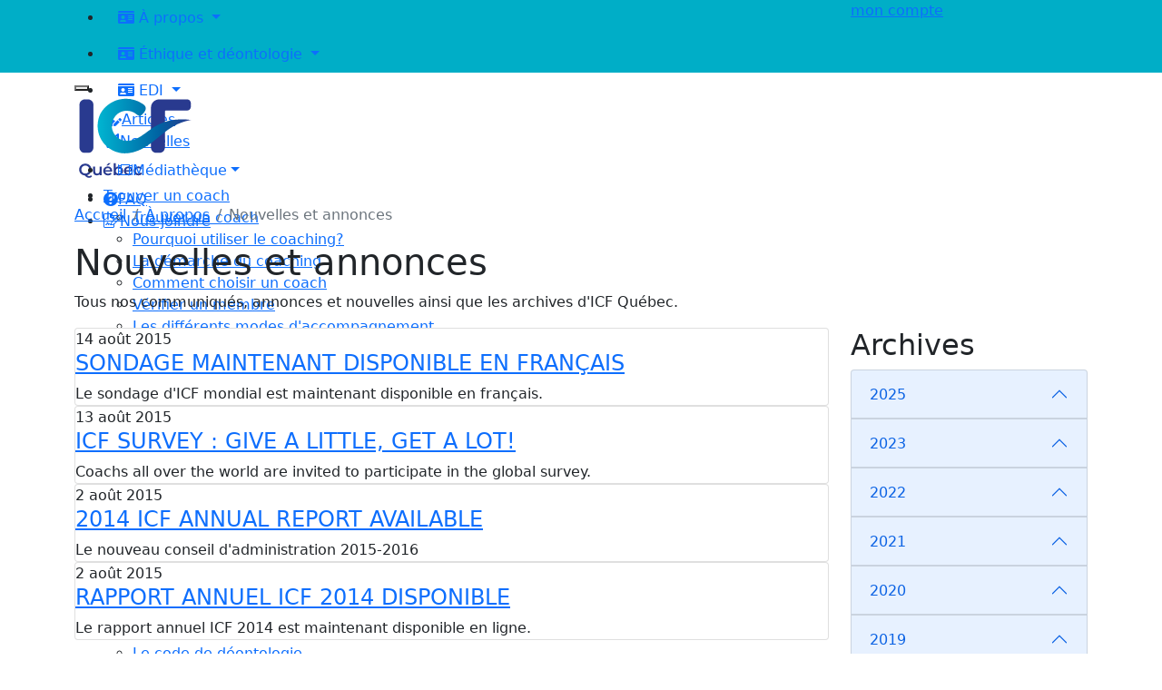

--- FILE ---
content_type: text/html; Charset=utf-8
request_url: https://icfquebec.org/communiques/date/201508
body_size: 12292
content:
<!doctype html>
<html lang="fr-CA" xml:lang="fr-CA">
<head>
	<meta charset="utf-8">
	<meta name="viewport" content="width=device-width, height=device-height, initial-scale=1.0">
	<meta http-equiv="X-UA-Compatible" content="IE=edge">
	<meta name="author" content="ICF Québec.">
	<meta name="description" content="Tous nos communiqués, annonces et nouvelles ainsi que les archives d'ICF Québec." />
	<title>Nouvelles et annonces | ICF Québec</title>
	<meta name="DC.Title" content="Nouvelles et annonces | ICF Québec | International Coach Federation" />
	<meta name="DC.Description" content="Tous nos communiqués, annonces et nouvelles ainsi que les archives d'ICF Québec." />
	<meta name="DC.Date" content="2026-04-10" />
	<meta name="DC.Creator" content="ICF Québec" />
	<meta property="og:locale" content="fr_CA" />
	<meta property="og:type" content="website" />
	<meta property="og:title" content="Nouvelles et annonces | ICF Québec" />
	<meta property="og:description" content="Tous nos communiqués, annonces et nouvelles ainsi que les archives d'ICF Québec." />
	<meta property="og:url" content="https://icfquebec.org/annonces-nouvelles-icfquebec" />
	<meta property="og:site_name" content="ICF Québec | International Coach Federation" />
	<meta property="og:image" content="https://icfquebec.org/img/client/fb-img/nouvelles.jpg" />
	<meta property="fb:app_id" content="1608466119207714" />
<!-- Google Tag Manager --> 
<script async>(function(w,d,s,l,i){w[l]=w[l]||[];w[l].push({'gtm.start':
new Date().getTime(),event:'gtm.js'});var f=d.getElementsByTagName(s)[0],
j=d.createElement(s),dl=l!='dataLayer'?'&l='+l:'';j.async=true;j.src=
'https://www.googletagmanager.com/gtm.js?id='+i+dl;f.parentNode.insertBefore(j,f);
})(window,document,'script','dataLayer','GTM-K7GKQQ4');</script>
<!-- End Google Tag Manager -->
<!-- Start cookieyes banner -->
	<script id="cookieyes" async type="text/javascript" src="https://cdn-cookieyes.com/client_data/4b2e9841564b364cbb92e256/script.js"></script>
	<!-- End cookieyes banner -->
        <link rel="preconnect" href="https://fonts.gstatic.com">
        <link href="https://fonts.googleapis.com/css2?family=Montserrat:wght@100;200;300;400;500;600;700;800;900&display=swap" rel="stylesheet">
        <link href="https://cdn.jsdelivr.net/npm/bootstrap@5.0.0-beta2/dist/css/bootstrap.min.css" rel="stylesheet" integrity="sha384-BmbxuPwQa2lc/FVzBcNJ7UAyJxM6wuqIj61tLrc4wSX0szH/Ev+nYRRuWlolflfl" crossorigin="anonymous">
        <link rel="stylesheet" type="text/css" href="/fontawesome/css/all.min.css">
        <link rel="stylesheet" type="text/css" href="/css/custom.css">
		<link rel="stylesheet" type="text/css" href="/css/animate.css">
         <link rel="stylesheet" type="text/css" href="/css/rd-navbar.css">
    	<script async type="text/javascript">
		var _gaq = _gaq || [];
		_gaq.push(['_setAccount', 'UA-7003674-32']);
		_gaq.push(['_setDomainName', 'icfquebec.org']);
		_gaq.push(['_setAllowLinker', true]);
		_gaq.push(['_trackPageview']);
		(function() {
			var ga = document.createElement('script'); ga.type = 'text/javascript'; ga.async = true;
			ga.src = ('https:' == document.location.protocol ? 'https://ssl' : 'http://www') + '.google-analytics.com/ga.js';
			var s = document.getElementsByTagName('script')[0]; s.parentNode.insertBefore(ga, s);
		})();
		</script>
 
 <link rel="canonical" href="https://icfquebec.org/communiques/date/201508" />
</head>
<body class="icf">
	<!-- Google Tag Manager (noscript) --> 
<noscript><iframe src="https://www.googletagmanager.com/ns.html?id=GTM-K7GKQQ4"
height="0" width="0" style="display:none;visibility:hidden"></iframe></noscript>
<!-- End Google Tag Manager (noscript) -->


<section style="height: 225px;">
 
    
        <div class="">
            <div class="rd-navbar-wrap">
            <nav class="rd-navbar rd-navbar-creative " data-layout="rd-navbar-fixed" data-sm-layout="rd-navbar-fixed" data-md-layout="rd-navbar-fixed" data-md-device-layout="rd-navbar-fixed" data-lg-layout="rd-navbar-static" data-lg-device-layout="rd-navbar-fixed" data-xl-layout="rd-navbar-static" data-xl-device-layout="rd-navbar-static" data-xxl-layout="rd-navbar-static" data-xxl-device-layout="rd-navbar-static" data-lg-stick-up-offset="80px" data-xl-stick-up-offset="80px" data-xxl-stick-up-offset="80px" data-lg-stick-up="true" data-xl-stick-up="true" data-xxl-stick-up="true">
              <div class="rd-navbar-collapse-toggle rd-navbar-fixed-element-1" data-rd-navbar-toggle=".rd-navbar-collapse"></div>
              <div style="background-color:  #00aec7; height: 80px;" class="top" >
                <div class="container">
                	<div class="row">
                	<div class="col-md-9 col-lg-9 col-sm-6 col-xs-6 pull-lg-right topnav">
					<ul class="pull-lg-right pull-xs-left">
						<li class="nav-item dropdown">
                            <a class="nav-link dropdown-toggle" href="#" id="navbarDropdown">
                                <span class="icon">
                                    <i class="fas fa-id-card"></i>
                                </span>
                                <span class="text">À propos</span>
                            </a>
							<ul class="dropdown-menu" aria-labelledby="navbarDropdown">
								<li><a href="/mission-et-historique">Vision et mission </a></li>
                                <li><a href="/historique">Historique</a></li>
								<li><a href="/conseil-administration">Conseil d’administration </a></li>
								<li><a href="/comites">Bénévoles et comités  </a></li>
                                <li><a href="/membres-honoraires">Membres honoraires </a></li>
							</ul>
						</li>
                        <li class="nav-item dropdown">
                            <a class="nav-link dropdown-toggle" href="/men-deontologie.asp" id="navbarDropdown">
                                <span class="icon">
                                    <i class="fas fa-id-card"></i>
                                </span>
                                <span class="text">Éthique et déontologie
</span>
                            </a>
							<ul class="dropdown-menu" aria-labelledby="navbarDropdown">
								<li><a href="/deontologie-role">Rôle du comité</a></li>
								<li><a href="/code-de-deontologie.asp">Code de déontologie</a></li>
								<!--<li><a href="#">Interpretative Statements</a></li> -->
								<li><a href="/deontologie-plaintes.asp">Processus d’examen des plaintes</a></li>
                                <li><a href="/deontologie-activites.asp">Activités</a></li>
                                <li><a href="/deontologie-references.asp">Références</a></li>
                                <li><a href="/deontologie-contact.asp">Nous joindre</a></li>
							</ul>
						</li>
                        <li class="nav-item dropdown">
                            <a class="nav-link dropdown-toggle" href="/men-edi.asp" id="navbarDropdown" title="Comité Équité, diversité et inclusion ">
                                <span class="icon">
                                    <i class="fas fa-id-card"></i>
                                </span>
                                <span class="text">EDI
</span>
                            </a>
							<ul class="dropdown-menu" aria-labelledby="navbarDropdown">
								<li><a href="/edi.asp">Le comité EDI </a></li>
								<li><a href="/edi-mandat.asp">Mandat et priorités d’action</a></li>
								
								<li><a href="/edi-comprendre.asp">Comprendre pour mieux agir</a></li>
                                
                                <li><a href="/edi-ressources.asp">Ressources</a></li>
                                <li><a href="/edi-contact.asp">Nous joindre</a></li>
							</ul>
						</li>
						<li><a href="/articles" data-bs-toggle="tooltip" data-bs-placement="bottom" title="Articles du Coach Québec"><span class="icon"><i class="fas fa-user-edit"></i></span><span class="text">Articles</span></a>
							
						</li>
						<li><a href="/communiques" data-bs-toggle="tooltip" data-bs-placement="bottom" title="Nouvelles d'ICF Québec"><span class="icon"><i class="fas fa-bullhorn"></i></span><span class="text">Nouvelles</span></a></li>
						<li class="nav-item dropdown"><a  class="nav-link dropdown-toggle" href="#" id="navbarDropdown" role="button" data-bs-toggle="dropdown" aria-expanded="false"><span class="icon"><i class="fal fa-film-alt"></i></span><span class="text">Médiathèque</span></a>
							<ul class="dropdown-menu" aria-labelledby="navbarDropdown">
								<li><a href="/videos">Vidéothèque</a></li>
								<li><a href="/albums-photos">Albums photos</a></li>
							</ul>
						</li>
						<li><a href="/foire-aux-questions"><span class="icon"><i class="fas fa-question-circle"></i></span><span class="text">FAQ</span></a></li>
						<li><a href="/nous-joindre"><span class="icon"><i class="fal fa-file-signature"></i></span><span class="text">Nous joindre</span></a></li>
					</ul>
				</div>
                	 <div class="col-md-3 col-lg-3 col-sm-6 col-xs-12 no-padding mobile">
                   		<div class="login"><a href="/login.asp">mon compte</a></div>
               		</div>
                	</div>
                </div>
            </div>
			<div class="container">
              <div class="rd-navbar-main-outer">
                <div class="rd-navbar-main">
                  <!-- RD Navbar Panel-->
                  <div class="rd-navbar-panel">
                    <!-- RD Navbar Toggle-->
                    <button class="rd-navbar-toggle" data-rd-navbar-toggle=".rd-navbar-nav-wrap"><span></span></button>
                    <!-- RD Navbar Brand-->
                    <div class="rd-navbar-brand">
                    	<a class="brand" href="/">
                            <img class="brand-logo-dark" src="/img/site/logo.svg" alt="" width="auto" height="100"/>
                    	</a>
                    </div>
                  </div>
                  <div class="rd-navbar-main-element">
                    <div class="rd-navbar-nav-wrap">
                      <!-- RD Navbar Nav-->
                      <ul class="rd-navbar-nav">
                        <li class="rd-nav-item active"><a class="rd-nav-link" href="/men-trouver-un-coach.asp">Trouver un coach</a>
                          <!-- RD Navbar Dropdown-->
                          <ul class="rd-menu rd-navbar-dropdown">
                          	<li class="rd-dropdown-item"><a class="rd-dropdown-link" href="http://trouveruncoach.icfquebec.org" target="_blank">Trouver un coach</a></li>
                            <li class="rd-dropdown-item"><a class="rd-dropdown-link" href="/pourquoi-utiliser-le-coaching">Pourquoi utiliser le coaching?</a></li>
                            <li class="rd-dropdown-item"><a class="rd-dropdown-link" href="/demarche-du-coaching">La démarche du coaching</a></li>
                            <li class="rd-dropdown-item"><a class="rd-dropdown-link" href="/choisir-un-coach">Comment choisir un coach</a></li>
                            <li class="rd-dropdown-item"><a class="rd-dropdown-link" href="/trouver-un-coach">Vérifier un membre</a></li>
                            <li class="rd-dropdown-item"><a class="rd-dropdown-link" href="/differences-autres-professions">Les différents modes d'accompagnement</a></li>
                          </ul>
                        </li>
                        <li class="rd-nav-item active"><a class="rd-nav-link" href="/men-devenir-coach.asp">Devenir coach</a>
                          <!-- RD Navbar Dropdown-->
                          <ul class="rd-menu rd-navbar-dropdown">
                          	<li class="rd-dropdown-item"><a class="rd-dropdown-link" href="/quest-ce-que-le-coaching">Qu’est-ce que le coaching  </a></li>
                            <li class="rd-dropdown-item"><a class="rd-dropdown-link" href="/role-du-coach">Le rôle du coach  </a></li>
                            <li class="rd-dropdown-item"><a class="rd-dropdown-link" href="/11-competences-essentielles">Compétences essentielles  </a></li>
                            <li class="rd-dropdown-item"><a class="rd-dropdown-link" href="/formation">La formation</a></li>
                            <li class="rd-dropdown-item"><a class="rd-dropdown-link" href="/processus-de-certification">Le processus de certification</a></li>								
                            <li class="rd-dropdown-item"><a class="rd-dropdown-link" href="/coaching-mentorat">Choisir son coach mentor</a></li>
                          </ul>
                        </li>
                         <li class="rd-nav-item active"><a class="rd-nav-link" href="/men-je-suis-coach.asp">Je suis coach</a>
                          <!-- RD Navbar Dropdown-->
                          <ul class="rd-menu rd-navbar-dropdown">
                          	 <li class="rd-dropdown-item"><a class="rd-dropdown-link" href="/devenez-membre">Devenez membre ICF Mondial</a></li>
                            <li class="rd-dropdown-item"><a class="rd-dropdown-link" href="/adherez-icf-quebec">Adhérez à ICF Québec </a></li>
                            <li class="rd-dropdown-item"><a class="rd-dropdown-link" href="/avantages-icf-et-icf-quebec">Les avantages ICF et ICF Québec  </a></li>
                            <li class="rd-dropdown-item"><a class="rd-dropdown-link" href="/adherez-a-un-comite">Adhérez à un comité</a></li>
                            <li class="rd-dropdown-item"><a class="rd-dropdown-link" href="/supervision-de-coachs">La supervision de coachs  </a></li>
                            <li class="rd-dropdown-item"><a class="rd-dropdown-link" href="/renouvelement-adhesion">Renouvellement de certification </a></li>
                            <li class="rd-dropdown-item"><a class="rd-dropdown-link" href="/code-de-deontologie">Le code de déontologie </a></li>
                            <li class="rd-dropdown-item"><a class="rd-dropdown-link" href="/assurance-professionnelle">Assurance professionnelle</a></li>
                          </ul>
                        </li>
                        <li class="rd-nav-item active"><a class="rd-nav-link" href="/men-activites.asp">Activités</a>
                          <!-- RD Navbar Dropdown-->
                          <ul class="rd-menu rd-navbar-dropdown">
                            <li class="rd-dropdown-item"><a class="rd-dropdown-link" href="/activites-list">Calendrier</a></li>
                            <li class="rd-dropdown-item"><a class="rd-dropdown-link" href="/semaine-coaching">Semaine internationale du coaching</a></li>
                            <li class="rd-dropdown-item"><a class="rd-dropdown-link" href="/congres">Congrès</a></li>
                            <li class="rd-dropdown-item"><a class="rd-dropdown-link" href="/coaching-probono">Coaching pro bono</a></li>
                          </ul>
                        </li>
                          <li class="rd-nav-item active"><a class="rd-nav-link" href="/icf-english.asp">English</a></li>
                      </ul>
                    </div>
                  </div>
                </div>
              </div>
              </div>
            </nav>
          </div>
        </div>
	</section>
	<section class="page-title ck3">
		<div class="container">
			<div class="row">
				<div class="col-md-12">
					<nav aria-label="breadcrumb">
						<ol class="breadcrumb">
							<li class="breadcrumb-item"><a href="#">Accueil</a></li>
							<li class="breadcrumb-item"><a href="#">À propos</a></li>
							<li class="breadcrumb-item active" aria-current="page">Nouvelles et annonces</li>
						</ol>
					</nav>
					<h1>Nouvelles et annonces</h1>
					<span class="line2"></span>				
				</div>
			</div>
		</div>
	</section>
	<section class="main">
		<div class="container">
			<div class="row">
				<div class="col-md-12">
					<p>Tous nos communiqués, annonces et nouvelles ainsi que les archives d'ICF Québec.</p>
					<div class="row nouvelles">
						<div class="col-md-9">
							<div class="card">
								<span class="date">14 août 2015</span>
								<h4><a href="/communique/179">SONDAGE MAINTENANT DISPONIBLE EN FRANÇAIS</a></h4>
								Le sondage d'ICF mondial est maintenant disponible en français.
							</div>
							<div class="card">
								<span class="date">13 août 2015</span>
								<h4><a href="/communique/180">ICF SURVEY : GIVE A LITTLE, GET A LOT!</a></h4>
								Coachs all over the world are invited to participate in the global survey.
							</div>
							<div class="card">
								<span class="date">2 août 2015</span>
								<h4><a href="/communique/178">2014 ICF ANNUAL REPORT AVAILABLE</a></h4>
								Le nouveau conseil d'administration 2015-2016
							</div>
							<div class="card">
								<span class="date">2 août 2015</span>
								<h4><a href="/communique/177">RAPPORT ANNUEL ICF 2014 DISPONIBLE</a></h4>
								Le rapport annuel ICF 2014 est maintenant disponible en ligne.
							</div>

						</div>
						<div class="col-md-3">
							<h2>Archives<span class="line2"></span></h2>
							<div class="accordion" id="accordionc">
								<div class="accordion-item">
									<h2 class="accordion-header" id="heading2025">
										<button class="accordion-button" type="button" data-bs-toggle="collapse" data-bs-target="#collapse2025" aria-expanded="False" aria-controls="collapse2025">
											2025
										</button>
									</h2>
									<div id="collapse2025" class="accordion-collapse collapse" aria-labelledby="heading2025" data-bs-parent="#accordionc">
										<div class="accordion-body">
<a href="/communiques/date/202511">novembre</a><br/>
<a href="/communiques/date/202510">octobre</a><br/>
<a href="/communiques/date/202507">juillet</a><br/>
<a href="/communiques/date/202505">mai</a><br/>
<a href="/communiques/date/202503">mars</a><br/>
										</div>
									</div>
								</div>
								<div class="accordion-item">
									<h2 class="accordion-header" id="heading2023">
										<button class="accordion-button" type="button" data-bs-toggle="collapse" data-bs-target="#collapse2023" aria-expanded="False" aria-controls="collapse2023">
											2023
										</button>
									</h2>
									<div id="collapse2023" class="accordion-collapse collapse" aria-labelledby="heading2023" data-bs-parent="#accordionc">
										<div class="accordion-body">
<a href="/communiques/date/202304">avril</a><br/>
<a href="/communiques/date/202302">février</a><br/>
										</div>
									</div>
								</div>
								<div class="accordion-item">
									<h2 class="accordion-header" id="heading2022">
										<button class="accordion-button" type="button" data-bs-toggle="collapse" data-bs-target="#collapse2022" aria-expanded="False" aria-controls="collapse2022">
											2022
										</button>
									</h2>
									<div id="collapse2022" class="accordion-collapse collapse" aria-labelledby="heading2022" data-bs-parent="#accordionc">
										<div class="accordion-body">
<a href="/communiques/date/202212">décembre</a><br/>
<a href="/communiques/date/202211">novembre</a><br/>
<a href="/communiques/date/202205">mai</a><br/>
<a href="/communiques/date/202203">mars</a><br/>
<a href="/communiques/date/202202">février</a><br/>
										</div>
									</div>
								</div>
								<div class="accordion-item">
									<h2 class="accordion-header" id="heading2021">
										<button class="accordion-button" type="button" data-bs-toggle="collapse" data-bs-target="#collapse2021" aria-expanded="False" aria-controls="collapse2021">
											2021
										</button>
									</h2>
									<div id="collapse2021" class="accordion-collapse collapse" aria-labelledby="heading2021" data-bs-parent="#accordionc">
										<div class="accordion-body">
<a href="/communiques/date/202111">novembre</a><br/>
<a href="/communiques/date/202108">août</a><br/>
<a href="/communiques/date/202107">juillet</a><br/>
<a href="/communiques/date/202105">mai</a><br/>
										</div>
									</div>
								</div>
								<div class="accordion-item">
									<h2 class="accordion-header" id="heading2020">
										<button class="accordion-button" type="button" data-bs-toggle="collapse" data-bs-target="#collapse2020" aria-expanded="False" aria-controls="collapse2020">
											2020
										</button>
									</h2>
									<div id="collapse2020" class="accordion-collapse collapse" aria-labelledby="heading2020" data-bs-parent="#accordionc">
										<div class="accordion-body">
<a href="/communiques/date/202003">mars</a><br/>
										</div>
									</div>
								</div>
								<div class="accordion-item">
									<h2 class="accordion-header" id="heading2019">
										<button class="accordion-button" type="button" data-bs-toggle="collapse" data-bs-target="#collapse2019" aria-expanded="False" aria-controls="collapse2019">
											2019
										</button>
									</h2>
									<div id="collapse2019" class="accordion-collapse collapse" aria-labelledby="heading2019" data-bs-parent="#accordionc">
										<div class="accordion-body">
<a href="/communiques/date/201903">mars</a><br/>
<a href="/communiques/date/201902">février</a><br/>
										</div>
									</div>
								</div>
								<div class="accordion-item">
									<h2 class="accordion-header" id="heading2018">
										<button class="accordion-button" type="button" data-bs-toggle="collapse" data-bs-target="#collapse2018" aria-expanded="False" aria-controls="collapse2018">
											2018
										</button>
									</h2>
									<div id="collapse2018" class="accordion-collapse collapse" aria-labelledby="heading2018" data-bs-parent="#accordionc">
										<div class="accordion-body">
<a href="/communiques/date/201810">octobre</a><br/>
<a href="/communiques/date/201808">août</a><br/>
<a href="/communiques/date/201804">avril</a><br/>
<a href="/communiques/date/201802">février</a><br/>
										</div>
									</div>
								</div>
								<div class="accordion-item">
									<h2 class="accordion-header" id="heading2017">
										<button class="accordion-button" type="button" data-bs-toggle="collapse" data-bs-target="#collapse2017" aria-expanded="False" aria-controls="collapse2017">
											2017
										</button>
									</h2>
									<div id="collapse2017" class="accordion-collapse collapse" aria-labelledby="heading2017" data-bs-parent="#accordionc">
										<div class="accordion-body">
<a href="/communiques/date/201712">décembre</a><br/>
<a href="/communiques/date/201711">novembre</a><br/>
<a href="/communiques/date/201710">octobre</a><br/>
<a href="/communiques/date/201709">septembre</a><br/>
<a href="/communiques/date/201706">juin</a><br/>
<a href="/communiques/date/201705">mai</a><br/>
<a href="/communiques/date/201704">avril</a><br/>
<a href="/communiques/date/201703">mars</a><br/>
										</div>
									</div>
								</div>
								<div class="accordion-item">
									<h2 class="accordion-header" id="heading2016">
										<button class="accordion-button" type="button" data-bs-toggle="collapse" data-bs-target="#collapse2016" aria-expanded="False" aria-controls="collapse2016">
											2016
										</button>
									</h2>
									<div id="collapse2016" class="accordion-collapse collapse" aria-labelledby="heading2016" data-bs-parent="#accordionc">
										<div class="accordion-body">
<a href="/communiques/date/201611">novembre</a><br/>
<a href="/communiques/date/201609">septembre</a><br/>
<a href="/communiques/date/201603">mars</a><br/>
<a href="/communiques/date/201602">février</a><br/>
										</div>
									</div>
								</div>
								<div class="accordion-item">
									<h2 class="accordion-header" id="heading2015">
										<button class="accordion-button" type="button" data-bs-toggle="collapse" data-bs-target="#collapse2015" aria-expanded="True" aria-controls="collapse2015">
											2015
										</button>
									</h2>
									<div id="collapse2015" class="accordion-collapse collapse show" aria-labelledby="heading2015" data-bs-parent="#accordionc">
										<div class="accordion-body">
<a href="/communiques/date/201511">novembre</a><br/>
<a href="/communiques/date/201508">août</a><br/>
<a href="/communiques/date/201506">juin</a><br/>
<a href="/communiques/date/201505">mai</a><br/>
<a href="/communiques/date/201504">avril</a><br/>
<a href="/communiques/date/201502">février</a><br/>
<a href="/communiques/date/201501">janvier</a><br/>
										</div>
									</div>
								</div>
								<div class="accordion-item">
									<h2 class="accordion-header" id="heading2014">
										<button class="accordion-button" type="button" data-bs-toggle="collapse" data-bs-target="#collapse2014" aria-expanded="False" aria-controls="collapse2014">
											2014
										</button>
									</h2>
									<div id="collapse2014" class="accordion-collapse collapse" aria-labelledby="heading2014" data-bs-parent="#accordionc">
										<div class="accordion-body">
<a href="/communiques/date/201412">décembre</a><br/>
<a href="/communiques/date/201411">novembre</a><br/>
<a href="/communiques/date/201410">octobre</a><br/>
<a href="/communiques/date/201406">juin</a><br/>
<a href="/communiques/date/201405">mai</a><br/>
<a href="/communiques/date/201404">avril</a><br/>
<a href="/communiques/date/201402">février</a><br/>
<a href="/communiques/date/201401">janvier</a><br/>
										</div>
									</div>
								</div>
								<div class="accordion-item">
									<h2 class="accordion-header" id="heading2013">
										<button class="accordion-button" type="button" data-bs-toggle="collapse" data-bs-target="#collapse2013" aria-expanded="False" aria-controls="collapse2013">
											2013
										</button>
									</h2>
									<div id="collapse2013" class="accordion-collapse collapse" aria-labelledby="heading2013" data-bs-parent="#accordionc">
										<div class="accordion-body">
<a href="/communiques/date/201312">décembre</a><br/>
<a href="/communiques/date/201311">novembre</a><br/>
<a href="/communiques/date/201310">octobre</a><br/>
<a href="/communiques/date/201309">septembre</a><br/>
<a href="/communiques/date/201306">juin</a><br/>
<a href="/communiques/date/201305">mai</a><br/>
<a href="/communiques/date/201304">avril</a><br/>
<a href="/communiques/date/201303">mars</a><br/>
<a href="/communiques/date/201302">février</a><br/>
<a href="/communiques/date/201301">janvier</a><br/>
										</div>
									</div>
								</div>
								<div class="accordion-item">
									<h2 class="accordion-header" id="heading2012">
										<button class="accordion-button" type="button" data-bs-toggle="collapse" data-bs-target="#collapse2012" aria-expanded="False" aria-controls="collapse2012">
											2012
										</button>
									</h2>
									<div id="collapse2012" class="accordion-collapse collapse" aria-labelledby="heading2012" data-bs-parent="#accordionc">
										<div class="accordion-body">
<a href="/communiques/date/201210">octobre</a><br/>
										</div>
									</div>
								</div>

							</div>
						</div>
					</div>
				</div>
			</div>
		</div>
	</section>
			<footer id="footer">
			<div class="container">
				<div class="row">
					<div class="col-md-12">
						<div class="row">
							<div class="col-md-2">
								<h3>Trouver un coach</h3>
								<div class="tb_widget_top_rated clearfix item">
									<ul>
										<li><a href="http://trouveruncoach.icfquebec.org" target="_blank">Trouver un coach</a></li>
                                        <li><a href="/pourquoi-utiliser-le-coaching">Pourquoi utiliser le coaching?</a></li>
                                        <li><a href="/demarche-du-coaching">La démarche du coaching</a></li>
                                        <li><a href="/choisir-un-coach">Comment choisir un coach</a></li>
                                        <li><a href="/trouver-un-coach">Vérifier un membre</a></li>
                                        <li><a href="/differences-autres-professions">Les différents modes d'accompagnement</a></li>
									</ul>
								</div>
							</div>
							<div class="col-md-2">
								<h3>Devenir coach</h3>
								<div class="tb_widget_top_rated clearfix item">
									<ul>
										<li><a href="/quest-ce-que-le-coaching">Qu’est-ce que le coaching  </a></li>
                                        <li><a href="/role-du-coach">Le rôle du coach  </a></li>
                                        <li><a href="/11-competences-essentielles">Compétences essentielles  </a></li>
                                        <li><a href="/formation">La formation</a></li>
                                        <li><a href="/processus-de-certification">Le processus de certification</a></li>								
                                        <li><a href="/coaching-mentorat">Choisir son coach mentor</a></li>
									</ul>
								</div>
							</div>
							<div class="col-md-2">
								<h3>Je suis coach</h3>
								<div class="tb_widget_top_rated clearfix item">
									<ul>
										<li><a href="/devenez-membre">Devenez membre ICF Mondial</a></li>
                                        <li><a href="/adherez-icf-quebec">Adhérez à ICF Québec </a></li>
                                        <li><a href="/avantages-icf-et-icf-quebec">Les avantages ICF et ICF Québec  </a></li>
                                        <li><a href="/adherez-a-un-comite">Adhérez à un comité</a></li>
                                        <li><a href="/supervision-de-coachs">La supervision de coachs  </a></li>
                                        <li><a href="/renouvelement-adhesion">Renouvellement de certification </a></li>
                                        <li><a href="/code-de-deontologie">Le code de déontologie </a></li>
                                        <li><a href="/assurance-professionnelle">Assurance professionnelle</a></li>
									</ul>
								</div>
							</div>
							<div class="col-md-2">
								<h3>Activités</h3>
								<ul>
								    <li><a href="/activites-list" title="Calendrier des activités à venir">Calendrier</a></li>
                                    <li><a href="/semaine-coaching">Semaine internationale du coaching</a></li>
                                    <li><a href="/congres">Congrès</a></li>
                                    <li><a href="/coaching-probono">Coaching pro bono</a></li>
								</ul>
								<div class="hr"></div>
								<h3>Médiathèque</h3>
								<ul>
									<li><a href="/videos" target="new" title="Nos vidéos">Vidéothèque</a></li>
									<li><a href="/albums-photos" target="new" title="Nos albums photos d'événements récents">Albums photos</a></li>
								</ul>
                                <div class="hr"></div>
                                <ul>
                                    <li><a href="/articles" title="Articles du Coach Québec">Articles</a></li>
                                    <li><a href="/communiques" title="Nouvelles d'ICF Québec">Nouvelles</a></li>
						
                                    <li><a href="/foire-aux-questions" title="Foire aux questions">FAQ</a></li>
						            <li><a href="/nous-joindre" title="Pour joindre ICF Québec">Nous joindre</a></li>
                                </ul>
							</div>
							<div class="col-md-2 liens">
								<h3>À propos</h3>
								<ul>
									<li><a href="/mission-et-historique" title="Notre historique, notre mission">Mission et historique  </a></li>
								    <li><a href="/conseil-administration" title="Conseil d'administration d'ICF Québec">Conseil d’administration </a></li>
								    <li><a href="/membres-honoraires" title="Les membres honoraires d'ICF Québec">Membres honoraires </a></li>
								    <li><a href="/comites" title="Les différents comités">Les comités  </a></li>
								</ul>
                                <div class="hr"></div>
                                <h3>Éthique et déontologie</h3>
                                <ul>
                                    <li><a href="/deontologie-role" title="Rôle du comité Éthique et déontologie">Rôle du comité</a></li>
                                    <li><a href="/code-de-deontologie.asp" title="Le code de déontologie">Code de déontologie</a></li>
                                    <!--<li><a href="#">Interpretative Statements</a></li> -->
                                    <li><a href="/deontologie-plaintes.asp" title="Processus d'examen des plaintes">Processus d’examen des plaintes</a></li>
                                    <li><a href="/deontologie-activites.asp" title="Activités d'ICF Québec et ses partenaires">Activités</a></li>
                                    <li><a href="/deontologie-references.asp" title="Références">Références</a></li>
                                    <li><a href="/deontologie-contact.asp" title="Pour joindre le comité Éthique et déontologie">Nous joindre</a></li>
							    </ul>
							</div>
							<div class="col-md-2">
								<h3>Lien utiles</h3>
								<ul>
									<li><a href="https://coachfederation.org/" target="new">ICF mondial</a></li>
									<li><a href="https://www.aqcp.org" target="new">AQCP</a></li>
									<li><a href="https://www.mentoratquebec.org/" target="new">Mentorat Québec</a></li>
									<li><a href="https://www.coachfederation.fr/" target="new">ICF France</a></li>
									<li><a href="https://www.coachfederation.be/fr/" target="new">ICF Belgique</a></li>
									<li><a href="https://www.coachfederation.ch/fr.html" target="new">ICF Suisse</a></li>
									<li><a href="https://www.pmimontreal.org/" target="new">PMI Montréal</a></li>
								</ul>
							</div>
                        </div>
					</div>
				</div>

			</div>
		</footer>
		<div id="copyright" role="contentinfo">
			<div class="container">
				<div class="btmLinks">
				© 1997-2026 ICF Québec <a href="/nous-joindre" target="new">Nous joindre</a> | <a target="new" href="/confidentialite.asp">Confidentialité</a> | <a target="new" href="/avertissement.asp">Mentions légales/Avertissement</a>
				</div>
			</div>
			<div id="endfooter">
				<div class="txt">
					Programmation et intégration Web : <a href="https://luluwebs.com" title="Agence digitale Web spécialisée en hébergement, programmation et création Web depuis plus de 20 ans." target="new">LULUWEBS agence digitale</a> MAJ : 2021.03.17&nbsp;@&nbsp;21:53
				</div>
			</div>
		</div>
				<div class="fix-bottom-right">

						<!-- div below is used for language dropdown -->
						<div id="google_translate_element"></div>
						<!-- below can go in scripts incfile -->
						<script type="text/javascript">
							function googleTranslateElementInit() {
							  new google.translate.TranslateElement({pageLanguage: 'fr', layout: google.translate.TranslateElement.InlineLayout.SIMPLE}, 'google_translate_element');
							}
						</script>  
						<script type="text/javascript" src="//translate.google.com/translate_a/element.js?cb=googleTranslateElementInit"></script> 
						<!-- above can go in scripts incfile -->
					
				</div>	<script src="/js/jquery-3.6.0.min.js"></script>
	<script src="https://cdn.jsdelivr.net/npm/bootstrap@5.0.0-beta2/dist/js/bootstrap.bundle.min.js" integrity="sha384-b5kHyXgcpbZJO/tY9Ul7kGkf1S0CWuKcCD38l8YkeH8z8QjE0GmW1gYU5S9FOnJ0" crossorigin="anonymous"></script>
	<script src="/js/popper.min.js"></script>
	<script src="/js/jquery.matchHeight-min.js"></script>
    <script src="/js/rd-navbar.js"></script>
	<script src="/js/rd-nav.js"></script>

</body>
</html>


--- FILE ---
content_type: image/svg+xml
request_url: https://icfquebec.org/img/site/logo.svg
body_size: 1437
content:
<?xml version="1.0" encoding="utf-8"?>
<!-- Generator: Adobe Illustrator 25.0.0, SVG Export Plug-In . SVG Version: 6.00 Build 0)  -->
<svg version="1.1" id="Layer_1" xmlns="http://www.w3.org/2000/svg" xmlns:xlink="http://www.w3.org/1999/xlink" x="0px" y="0px"
	 viewBox="0 0 163.8 122.06" style="enable-background:new 0 0 163.8 122.06;" xml:space="preserve">
<style type="text/css">
	.st0{fill:#293A8F;}
	.st1{fill:#FFFFFF;}
</style>
<g>
	<g>
		<path class="st0" d="M23.74,110.26c-1.01,1.19-2.4,1.83-4.03,1.83c-2.09,0-3.65-0.81-5.92-3.19c-4.31-0.38-7.42-3.61-7.42-7.88
			c0-4.55,3.52-7.92,8.3-7.92c4.77,0,8.29,3.34,8.29,7.92c0,3.72-2.33,6.62-5.76,7.59c0.88,0.95,1.67,1.3,2.57,1.3
			c1.01,0,1.89-0.42,2.64-1.23L23.74,110.26z M14.68,106.43c3.1,0,5.41-2.27,5.41-5.41s-2.31-5.41-5.41-5.41s-5.41,2.27-5.41,5.41
			S11.57,106.43,14.68,106.43z"/>
		<path class="st0" d="M36.67,96.97v11.75h-2.62v-1.5c-0.88,1.08-2.27,1.65-3.78,1.65c-3.01,0-5.06-1.65-5.06-5.19v-6.71h2.75v6.34
			c0,2.13,1.01,3.15,2.75,3.15c1.91,0,3.21-1.19,3.21-3.54v-5.94H36.67z"/>
		<path class="st0" d="M50.84,103.73h-9.22c0.33,1.72,1.76,2.82,3.81,2.82c1.32,0,2.35-0.42,3.19-1.28l1.47,1.69
			c-1.06,1.25-2.71,1.91-4.73,1.91c-3.94,0-6.49-2.53-6.49-6.03c0-3.5,2.57-6.01,6.07-6.01c3.43,0,5.94,2.4,5.94,6.07
			C50.89,103.13,50.87,103.46,50.84,103.73z M41.6,101.9h6.67c-0.22-1.69-1.52-2.86-3.32-2.86C43.16,99.04,41.87,100.18,41.6,101.9z
			 M45.41,95.37h-2.38L46,92.35h3.23L45.41,95.37z"/>
		<path class="st0" d="M65.56,102.85c0,3.65-2.53,6.03-5.96,6.03c-1.61,0-2.97-0.55-3.89-1.67v1.52h-2.62V92.39h2.75v6.01
			c0.95-1.06,2.27-1.56,3.76-1.56C63.03,96.84,65.56,99.19,65.56,102.85z M62.77,102.85c0-2.24-1.5-3.67-3.48-3.67
			c-1.98,0-3.5,1.43-3.5,3.67c0,2.25,1.52,3.67,3.5,3.67C61.27,106.52,62.77,105.09,62.77,102.85z"/>
		<path class="st0" d="M78.74,103.73h-9.22c0.33,1.72,1.76,2.82,3.81,2.82c1.32,0,2.35-0.42,3.19-1.28l1.47,1.69
			c-1.06,1.25-2.71,1.91-4.73,1.91c-3.94,0-6.49-2.53-6.49-6.03c0-3.5,2.57-6.01,6.07-6.01c3.43,0,5.94,2.4,5.94,6.07
			C78.78,103.13,78.76,103.46,78.74,103.73z M69.5,101.9h6.67c-0.22-1.69-1.52-2.86-3.32-2.86C71.06,99.04,69.76,100.18,69.5,101.9z
			"/>
		<path class="st0" d="M80.01,102.85c0-3.52,2.64-6.01,6.36-6.01c2.29,0,4.11,0.95,5.02,2.73l-2.11,1.23
			c-0.7-1.12-1.76-1.63-2.93-1.63c-2.02,0-3.56,1.41-3.56,3.67c0,2.29,1.54,3.67,3.56,3.67c1.17,0,2.22-0.51,2.93-1.63l2.11,1.23
			c-0.9,1.76-2.73,2.75-5.02,2.75C82.65,108.88,80.01,106.37,80.01,102.85z"/>
	</g>
	<path class="st0" d="M152.03,6.65h-37.8c-0.2,0-0.4,0.02-0.61,0.03c-5.8,0.32-10.42,5.11-10.42,10.99v53.71
		c0,3.97,3.22,7.19,7.19,7.19h4.39c3.97,0,7.19-3.22,7.19-7.19V52.65l0.02-0.02V37.64V22.95c0-0.73,0.59-1.32,1.32-1.32h28.68
		c2.71,0,4.91-2.19,4.93-4.89l0.04-5.13C156.97,8.87,154.76,6.65,152.03,6.65z"/>
	<g>
		<path class="st0" d="M25.57,13.75v57.52c0,3.97-3.22,7.19-7.19,7.19h-4.39c-3.97,0-7.19-3.22-7.19-7.19V13.75
			c0-3.97,3.22-7.19,7.19-7.19h4.39C22.35,6.56,25.57,9.78,25.57,13.75z"/>
	</g>
	<g>
		<defs>
			<path id="SVGID_8_" d="M150.03,33.64c-2.51-0.15-5.03-0.2-7.54-0.13c-5.02,0.14-10.02,0.74-14.91,1.85
				c-10.07,2.3-18.72,6.98-26.96,13.1c-3.82,2.84-7.59,5.77-11.67,8.23c-7.16,4.34-15.85,7.24-23.91,4.94
				c-7.63-2.18-13.63-9.22-14.56-17.11c-0.93-7.88,3.26-16.13,10.17-20.03c6.91-3.9,16.14-3.21,22.4,1.67
				c1.51,1.18,3.08,2.65,4.99,2.57c1.76-0.08,3.15-1.46,4.34-2.76c2.18-2.4,4.46-5.43,3.63-8.57c-0.54-2.04-2.28-3.51-4.02-4.7
				c-9.37-6.41-21.55-8.53-32.54-5.66C50.9,9.28,43.2,14.51,37.82,21.51c-5.56,7.25-7.41,17.19-6.14,26.18
				c0.65,4.61,2.15,9.1,4.48,13.13c5.66,9.82,16.1,16.74,27.35,18.13c9.42,1.16,19.02-1.39,27.47-5.7
				c9.88-5.04,18.2-12.43,26.81-19.36c6.79-5.47,13.76-10.65,21.81-14.17c5.55-2.43,11.38-4.24,17.33-5.38
				C152.04,33.77,152.04,33.77,150.03,33.64z"/>
		</defs>
		<linearGradient id="SVGID_2_" gradientUnits="userSpaceOnUse" x1="31.2973" y1="42.5134" x2="156.9286" y2="42.5134">
			<stop  offset="0" style="stop-color:#00B5D1"/>
			<stop  offset="0.6634" style="stop-color:#0062A2"/>
			<stop  offset="1" style="stop-color:#293A8F"/>
		</linearGradient>
		<use xlink:href="#SVGID_8_"  style="overflow:visible;fill:url(#SVGID_2_);"/>
		<clipPath id="SVGID_3_">
			<use xlink:href="#SVGID_8_"  style="overflow:visible;"/>
		</clipPath>
	</g>
</g>
</svg>
